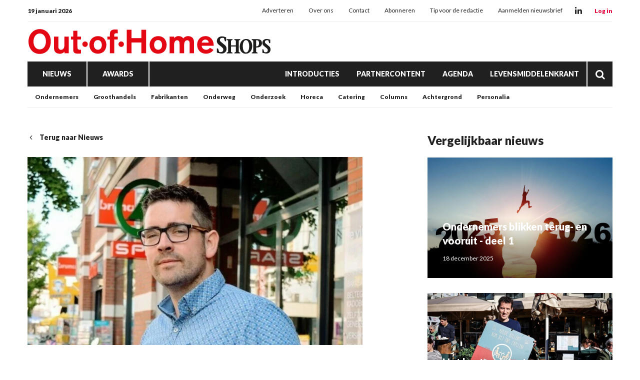

--- FILE ---
content_type: text/html; charset=UTF-8
request_url: https://www.outofhome-shops.nl/meijer-nieuwe-voorzitter-spar-detaillisten-co-c3-b6peratie?return=https%3A%2F%2Fwww.outofhome-shops.nl%2Fnieuws&pos=Nieuws
body_size: 25898
content:
<!doctype html>
<html lang="nl" data-id-website="2" data-id-template="15" data-session-id=""     >
    <head>
        <meta charset="UTF-8">
        <meta name="viewport" content="width=device-width, initial-scale=1.0">
                    <meta name="description"                                     content="WAALWIJK – Pim Meijer, eigenaar van de Spar City in Enschede, is de nieuwe voorzitter van de Spar Detaillisten Coöperatie van Spar Nederland. Hij volgt Albert Jan Kleis op die stopt met de functie als zijn termijn is verstreken.">
                    <meta name="robots"                                     content="index,follow">
                    <meta                   property="og:title"                   content="Meijer nieuwe voorzitter Spar Detaillisten Coöperatie">
                    <meta                   property="og:url"                   content="https://www.outofhome-shops.nl/meijer-nieuwe-voorzitter-spar-detaillisten-co-c3-b6peratie?return=https%3A%2F%2Fwww.outofhome-shops.nl%2Fnieuws&pos=Nieuws">
                    <meta                   property="og:description"                   content="WAALWIJK – Pim Meijer, eigenaar van de Spar City in Enschede, is de nieuwe voorzitter van de Spar Detaillisten Coöperatie van Spar Nederland. Hij volgt Albert Jan Kleis op die stopt met de functie als zijn termijn is verstreken.">
                    <meta                   property="og:publish_date"                   content="2023-10-19T16:00:00+0100">
                    <meta                   property="og:image"                   content="https://www.outofhome-shops.nl/files/202401/dist/4c00deaa57314423b5ee506268154297.jpg">
                <title>Meijer nieuwe voorzitter Spar Detaillisten Coöperatie</title>
                                    <link rel="canonical" href="https://www.levensmiddelenkrant.nl/meijer-nieuwe-voorzitter-spar-detaillisten-co-c3-b6peratie" />
                            <style>*{padding:0px;margin:0px;outline:none}html{box-sizing:border-box;-ms-overflow-style:scrollbar}html *,html *:before,html *:after{box-sizing:inherit}.block-container,.block-group,.block-component,.component-row{display:flex;flex-wrap:wrap}.component-row{width:100%}@media (min-width:993px){[class*="vp-9-col-"]{width:100%;position:relative;padding-left:15px;padding-right:15px}.vp-9-col-hide{display:none !important}.vp-9-col-auto{flex:1;max-width:100%}.vp-9-col-1{flex:0 0 8.3333333333%;max-width:8.3333333333%}.vp-9-col-2{flex:0 0 16.6666666667%;max-width:16.6666666667%}.vp-9-col-3{flex:0 0 25%;max-width:25%}.vp-9-col-4{flex:0 0 33.3333333333%;max-width:33.3333333333%}.vp-9-col-5{flex:0 0 41.6666666667%;max-width:41.6666666667%}.vp-9-col-6{flex:0 0 50%;max-width:50%}.vp-9-col-7{flex:0 0 58.3333333333%;max-width:58.3333333333%}.vp-9-col-8{flex:0 0 66.6666666667%;max-width:66.6666666667%}.vp-9-col-9{flex:0 0 75%;max-width:75%}.vp-9-col-10{flex:0 0 83.3333333333%;max-width:83.3333333333%}.vp-9-col-11{flex:0 0 91.6666666667%;max-width:91.6666666667%}.vp-9-col-12{flex:0 0 100%;max-width:100%}}@media (min-width:576px) and (max-width:993px){[class*="vp-8-col-"]{width:100%;position:relative;padding-left:15px;padding-right:15px}.vp-8-col-hide{display:none !important}.vp-8-col-auto{flex:1;max-width:100%}.vp-8-col-1{flex:0 0 8.3333333333%;max-width:8.3333333333%}.vp-8-col-2{flex:0 0 16.6666666667%;max-width:16.6666666667%}.vp-8-col-3{flex:0 0 25%;max-width:25%}.vp-8-col-4{flex:0 0 33.3333333333%;max-width:33.3333333333%}.vp-8-col-5{flex:0 0 41.6666666667%;max-width:41.6666666667%}.vp-8-col-6{flex:0 0 50%;max-width:50%}.vp-8-col-7{flex:0 0 58.3333333333%;max-width:58.3333333333%}.vp-8-col-8{flex:0 0 66.6666666667%;max-width:66.6666666667%}.vp-8-col-9{flex:0 0 75%;max-width:75%}.vp-8-col-10{flex:0 0 83.3333333333%;max-width:83.3333333333%}.vp-8-col-11{flex:0 0 91.6666666667%;max-width:91.6666666667%}.vp-8-col-12{flex:0 0 100%;max-width:100%}}@media (min-width:0px) and (max-width:576px){[class*="vp-7-col-"]{width:100%;position:relative;padding-left:15px;padding-right:15px}.vp-7-col-hide{display:none !important}.vp-7-col-auto{flex:1;max-width:100%}.vp-7-col-1{flex:0 0 8.3333333333%;max-width:8.3333333333%}.vp-7-col-2{flex:0 0 16.6666666667%;max-width:16.6666666667%}.vp-7-col-3{flex:0 0 25%;max-width:25%}.vp-7-col-4{flex:0 0 33.3333333333%;max-width:33.3333333333%}.vp-7-col-5{flex:0 0 41.6666666667%;max-width:41.6666666667%}.vp-7-col-6{flex:0 0 50%;max-width:50%}.vp-7-col-7{flex:0 0 58.3333333333%;max-width:58.3333333333%}.vp-7-col-8{flex:0 0 66.6666666667%;max-width:66.6666666667%}.vp-7-col-9{flex:0 0 75%;max-width:75%}.vp-7-col-10{flex:0 0 83.3333333333%;max-width:83.3333333333%}.vp-7-col-11{flex:0 0 91.6666666667%;max-width:91.6666666667%}.vp-7-col-12{flex:0 0 100%;max-width:100%}}</style>
                            <style>
	html:not([data-id-template="32"]) .page-body:before {
	content:'';
	position:fixed;
	width:100%;
	height:100%;
	top:0px;
	left:0px;
	background:white;
	z-index:9999;
	transition: opacity .3s ease, visibility .3s ease;
	}
	html.transition .page-body:before {
	opacity:0;
	visibility:hidden;
	}
</style>

<style>
	[data-id-template="32"] .page-body { display:block; }
	[data-id-template="32"] .page-body .block-container { display:block; }
	
	@media (max-width:630px) {
	.newsletter-table,
	.newsletter-sizing-table table,
	.newsletter-sizing-table table tbody,
	.newsletter-sizing-table table td, 
	.newsletter-sizing-table .article-image,
	.newsletter-sizing-table .article-image td a {
		width:100% !important;
		max-width: 100% !important;
	}
	
	.newsletter-sizing-table td img {
		display:block !important;
	 	width: 100% !important;
    	max-width: 100% !important;
	}
	
	.newsletter-table {
		display:table !important;
	}
	
	.article-table.right .lnn-item-container {
		padding-top:30px !important;
	}
	
	.newsletter-footer-socials {
		text-align:left !important;
		padding:20px 5px 0px 0px !important;
	}
	
	.newsletter-sizing-table .newsletter-socials-table tr td {
		padding:0px 10px 0px 0px !important;
	}
	
	.newsletter-sizing-table .newsletter-socials-table {
		width:180px !important;
	}
	
	.newsletter-sizing-table tr td .newsletter-logo {
		width:auto !important;
		max-width:100% !important;
		height:22px !important;
	}
	
	.newsletter-article-reversed {
		direction:ltr !important;
	}
	.newsletter-article-reversed .article-info {
		text-align:left !important;
	}
	.newsletter-article-reversed .newsletter-desktop-only {
		display:none !important;
	}
	}
</style>

<style>
	[data-id-template="32"] .page-body,
	[data-id-template="32"] .block {
		display:unset !important;
	}
</style>

<link rel="stylesheet" href="https://cdn.icomoon.io/160866/LNN/style.css?ga9cbp">
                            <link rel="preconnect" href="https://fonts.googleapis.com">
                            <link rel="preconnect" href="https://fonts.gstatic.com" crossorigin>
                            <link rel="icon" href="https://www.outofhome-shops.nl/files/202401/dist/favicon-2-32.png" sizes="32x32">
                            <link rel="icon" href="https://www.outofhome-shops.nl/files/202401/dist/favicon-2-128.png" sizes="128x128">
                            <link rel="icon" href="https://www.outofhome-shops.nl/files/202401/dist/favicon-2-180.png" sizes="180x180">
                            <link rel="icon" href="https://www.outofhome-shops.nl/files/202401/dist/favicon-2-192.png" sizes="192x192">
                            <script defer src="https://www.googletagmanager.com/gtag/js?id=G-SRNQ06SHFK"></script>
        <script>window.dataLayer = window.dataLayer || []; function gtag(){dataLayer.push(arguments);} gtag('js', new Date()); gtag('consent', 'default', {'ad_user_data': 'denied','ad_personalization': 'denied','ad_storage': 'denied','analytics_storage': 'denied' }); gtag('config', 'G-SRNQ06SHFK'); </script><script>gtag('consent', 'update', {'ad_user_data': 'granted','ad_personalization': 'granted','ad_storage': 'granted','analytics_storage': 'granted' });</script>
                                        <link type="text/css" rel="stylesheet" href="https://www.outofhome-shops.nl/assets/dist/7.3.21/core_frontend.css" async >
                    <link type="text/css" rel="stylesheet" href="https://www.outofhome-shops.nl/files/202401/dist/lgdxsqitpldxmgfmsp6qhfdpjai6fetg.css" async >
                    <link type="text/css" rel="stylesheet" href="https://www.outofhome-shops.nl/files/202401/dist/wdcw7fmg6irtgtthjxcxjqdtu46jidxz.css" async >
                            <script type="text/javascript" src="https://www.outofhome-shops.nl/assets/dist/7.3.21/npm_frontend.js" defer></script>
                    <script type="text/javascript" src="https://www.outofhome-shops.nl/assets/dist/7.3.21/core_frontend.js?hash=1Dpyux8MVpVjcdcnxFZ2IN2meJ8PV7ZJ" framework frontend="1" defer></script>
                    <script type="text/javascript" src="https://www.outofhome-shops.nl/assets/dist/7.3.21/frontend.js" defer></script>
                    <script type="text/javascript" src="https://www.outofhome-shops.nl/files/202401/dist/th4lexhpgldcicrqngdtidq4kqchim31.js" defer></script>
                    <script type="text/javascript" src="https://www.outofhome-shops.nl/files/202401/dist/rxrleemqzwaskyxaehquvmunekvxiv9x.js" defer></script>
            </head>
    <body class="page-body">
        <section  data-childs="1"  data-block-id="7"  data-source-id="0"  data-original-id="0"  id="block7"  data-type="container"  edit-view="sidebar"  class="header block block-container " >
        <section  data-component-type="3"  data-component-row-key="null"  data-block-id="101"  data-source-id="0"  data-original-id="0"  id="block101"  data-type="component"  edit-view=""  class="block block-component vp-9-col-12 vp-8-col-12 vp-7-col-12" >
        <section  data-component-block-id="101"  data-childs="1"  data-block-id="1"  data-source-id="0"  data-original-id="0"  id="block1"  data-type="group"  edit-view="sidebar"  class="block block-group vp-9-col-12 vp-8-col-12 vp-7-col-12 header-v1" >
        <div  data-component-block-id="101"  data-block-id="264"  data-source-id="3"  data-original-id="3"  id="block264"  data-type="menu"  edit-view="sidebar"  class="block block-menu vp-9-col-12 vp-8-col-12 vp-7-col-12" >
        <div class="header-top">
	<span class="header-date">
		19 januari 2026
	</span>

	<ul>
		<li class="menu-item">
    <a href="/adverteren" target="">
        Adverteren
    </a>
</li><li class="menu-item">
    <a href="/over-ons" target="">
        Over ons
    </a>
</li><li class="menu-item">
    <a href="/contact" target="">
        Contact
    </a>
</li><li class="menu-item">
    <a href="https://www.supermarktgidsonline.nl/printeditie-out-of-home-shops.html" target="_blank">
        Abonneren
    </a>
</li><li class="menu-item">
    <a href="/tip-de-redactie" target="">
        Tip voor de redactie
    </a>
</li><li class="menu-item">
    <a href="/aanmelden-nieuwsbrief" target="">
        Aanmelden nieuwsbrief
    </a>
</li>
	</ul>

	<div class="header-socials">
										<a class="social" href="https://www.linkedin.com/company/out-of-home-shops" target="_blank">
			<i class="icon-linkedin"></i>
		</a>
			</div>

	<div class="header-cta-login">
		<strong>
			<a href="" target="_blank">
				Log in
			</a>
		</strong>
	</div>
</div>
</div><section  data-component-block-id="101"  data-childs="1"  data-block-id="4"  data-source-id="0"  data-original-id="0"  id="block4"  data-type="group"  edit-view="sidebar"  class="block block-group vp-9-col-12 vp-8-col-12 vp-7-col-12 header-center" >
        <div  data-component-block-id="101"  data-block-id="1700"  data-source-id="0"  data-original-id="0"  id="block1700"  data-type="html"  edit-view="sidebar"  class="block block-html vp-9-col-hide vp-8-col-3 vp-7-col-3" >
        <div id="nav-icon" class="" onclick="global.activate('#nav-icon');global.activate('.header-top');global.activate('.main-menu', 'menu-overflow');scrollTo(0,0);">
	<span></span>
	<span></span>
	<span></span>
	<span></span>
</div>
</div><div  data-component-block-id="101"  data-block-id="261"  data-source-id="5"  data-original-id="5"  id="block261"  data-type="image"  edit-view="sidebar"  class="block block-image vp-9-col-12 vp-8-col-6 vp-7-col-6 header-logo" >
        <a href="/">
	<picture>
                                       <source
                  media="(min-width: 0px)"                  data-srcset="https://www.outofhome-shops.nl/files/202401/dist/652cffc67c8e76c9d447b46fbdbefbad.svg"
                                                   >
                              <img
            data-src="https://www.outofhome-shops.nl/files/202401/dist/652cffc67c8e76c9d447b46fbdbefbad.svg"
            data-srcset="https://www.outofhome-shops.nl/files/202401/dist/652cffc67c8e76c9d447b46fbdbefbad.svg"
                                       alt="OOHs_logo.svg"
                  >
   </picture>

</a>
</div><div  data-component-block-id="101"  data-block-id="1925"  data-source-id="1701"  data-original-id="1701"  id="block1925"  data-type="text"  edit-view="sidebar"  class="block block-text vp-9-col-hide vp-8-col-3 vp-7-col-3" >
        <div class="header-cta-login">
	<strong>
		<a href="https://website.epublisher.world/lmk/login" target="_blank">
			Login
		</a>
	</strong>
</div>

</div>
</section><div  data-component-block-id="101"  data-block-id="260"  data-source-id="6"  data-original-id="6"  id="block260"  data-type="menu"  edit-view="sidebar"  class="block block-menu vp-9-col-12 vp-8-col-12 vp-7-col-12 header-v1-main-menu" >
        <div class="main-menu">
	<ul>
		

	
<li class="menu-item">
	<a href="/nieuws" target="" title="Nieuws" data-id="15" data-parent-articles>
		Nieuws
	</a>
	</li>

	
<li class="menu-item">
	<a href="/awards" target="" title="Awards" data-id="21" data-parent-awards>
		Awards
	</a>
	</li>


<li class="menu-item">
	<a href="/introducties" target="" title="Introducties" data-id="19">
		Introducties
	</a>
	</li>


<li class="menu-item">
	<a href="/partnercontent" target="" title="Partnercontent" data-id="20">
		Partnercontent
	</a>
	</li>


<li class="menu-item">
	<a href="/agenda" target="" title="Agenda" data-id="16">
		Agenda
	</a>
	</li>


<li class="menu-item">
	<a href="https://www.levensmiddelenkrant.nl/" target="" title="Levensmiddelenkrant" data-id="url">
		Levensmiddelenkrant
	</a>
	</li>
		<li class="menu-item menu-item-search">
			<a href="/zoeken">
				<i class="icon-search"></i>
			</a>
		</li>
	</ul>
</div>
</div><div  data-component-block-id="101"  data-block-id="1856"  data-source-id="1780"  data-original-id="1780"  id="block1856"  data-type="menu"  edit-view="sidebar"  class="block block-menu vp-9-col-hide vp-8-col-12 vp-7-col-12 header-v1-responsive-menu" >
        <div class="responsive-menu">
	<ul>
		<li class="menu-item">
    <a href="/nieuws" target="">
        Nieuws
    </a>
</li><li class="menu-item">
    <a href="/awards" target="">
        Awards
    </a>
</li>
	</ul>
</div>
</div><div  data-component-block-id="101"  data-offset="1"  data-block-id="245"  data-source-id="244"  data-original-id="244"  id="block245"  data-type="content"  edit-view="sidebar"  class="block block-content vp-9-col-12 vp-8-col-12 vp-7-col-12 submenu-categories" >
        
	
<ul class="active">
	<li category-id="33">
	<a href="/ondernemers" title="Ondernemers">
		Ondernemers
	</a>
</li><li category-id="18">
	<a href="/groothandels" title="Groothandels">
		Groothandels
	</a>
</li><li category-id="16">
	<a href="/fabrikanten" title="Fabrikanten">
		Fabrikanten
	</a>
</li><li category-id="13">
	<a href="/on-the-move" title="Onderweg">
		Onderweg
	</a>
</li><li category-id="32">
	<a href="/economie" title="Onderzoek">
		Onderzoek
	</a>
</li><li category-id="14">
	<a href="/horeca" title="Horeca">
		Horeca
	</a>
</li><li category-id="17">
	<a href="/catering" title="Catering">
		Catering
	</a>
</li><li category-id="29">
	<a href="/columns" title="Columns">
		Columns
	</a>
</li><li category-id="35">
	<a href="/achtergrond" title="Achtergrond">
		Achtergrond
	</a>
</li><li category-id="36">
	<a href="/personalia" title="Personalia">
		Personalia
	</a>
</li></ul>

</div><div  data-component-block-id="101"  data-offset="1"  data-block-id="498"  data-source-id="488"  data-original-id="488"  id="block498"  data-type="content"  edit-view="sidebar"  class="block block-content vp-9-col-12 vp-8-col-12 vp-7-col-12 submenu-awards" >
        

<ul>
	<li category-id="27">
	<a href="/awards-out-of-home-awards">
		Out.of.Home awards
	</a>
</li><li category-id="26">
	<a href="/awards-beste-introducties">
		Beste Introducties
	</a>
</li><li category-id="28">
	<a href="/awards-de-classique">
		De Classique
	</a>
</li></ul>

</div>
</section>
</section>
</section><section  data-childs="1"  data-block-id="23"  data-source-id="0"  data-original-id="0"  id="block23"  data-type="container"  edit-view="sidebar"  class="content block block-container " >
        <section  data-childs="1"  data-block-id="24"  data-source-id="0"  data-original-id="0"  id="block24"  data-type="container"  edit-view="sidebar"  class="content-inside block block-container " >
        <section  data-childs="1"  data-block-id="104"  data-source-id="0"  data-original-id="0"  id="block104"  data-type="group"  edit-view="sidebar"  class="block block-group vp-9-col-7 vp-8-col-12 vp-7-col-12" >
        <div  data-block-id="108"  data-source-id="0"  data-original-id="0"  id="block108"  data-type="html"  edit-view="sidebar"  class="block block-html vp-9-col-12 vp-8-col-12 vp-7-col-12" >
        <a href="https://www.outofhome-shops.nl/nieuws" class="return">
	<i class="icon-chevron-left"></i>
		Terug naar Nieuws
	</a>
</div><div  data-block-id="60461"  data-source-id="110"  data-original-id="110"  id="block60461"  data-type="image"  edit-view="sidebar"  class="block block-image vp-9-col-12 vp-8-col-12 vp-7-col-12" >
        <picture>
                                    <source
                  media="(min-width: 993px)"                  type="image/webp"
                  data-srcset="https://www.outofhome-shops.nl/files/202401/dist/e0c4a6d54619fe1089f50e1d461a8410.webp"
                  width="1200"                  height="675"               >
                                             <source
                  media="(min-width: 576px) and (max-width: 993px)"                  type="image/webp"
                  data-srcset="https://www.outofhome-shops.nl/files/202401/dist/49bcc214fc490e1a4cc5b3577a80ff00.webp"
                  width="1200"                  height="675"               >
                                             <source
                  media="(min-width: 0px) and (max-width: 576px)"                  type="image/webp"
                  data-srcset="https://www.outofhome-shops.nl/files/202401/dist/bfe27266a262cdf535ead3e3893f3174.webp"
                  width="600"                  height="600"               >
                                                         <source
                  media="(min-width: 993px)"                  data-srcset="https://www.outofhome-shops.nl/files/202401/dist/e0c4a6d54619fe1089f50e1d461a8410.jpg"
                  width="1200"                  height="675"               >
                                             <source
                  media="(min-width: 576px) and (max-width: 993px)"                  data-srcset="https://www.outofhome-shops.nl/files/202401/dist/49bcc214fc490e1a4cc5b3577a80ff00.jpg"
                  width="1200"                  height="675"               >
                                             <source
                  media="(min-width: 0px) and (max-width: 576px)"                  data-srcset="https://www.outofhome-shops.nl/files/202401/dist/bfe27266a262cdf535ead3e3893f3174.jpg"
                  width="600"                  height="600"               >
                              <img
            data-src="https://www.outofhome-shops.nl/files/202401/dist/e0c4a6d54619fe1089f50e1d461a8410.jpg"
            data-srcset="https://www.outofhome-shops.nl/files/202401/dist/e0c4a6d54619fe1089f50e1d461a8410.jpg"
                                       alt="Naamloos.jpg"
                  >
   </picture>

</div><div  data-block-id="54634"  data-source-id="0"  data-original-id="0"  id="block54634"  data-type="html"  edit-view="sidebar"  class="block block-html vp-9-col-12 vp-8-col-12 vp-7-col-12" >
        <input type="hidden" name="article_id" value="19501" />

<div class="label-row">
	
		<span class="category-label"  style="background:#4ED24B">
		<a href="/ondernemers">
			Ondernemers
		</a>
	</span>
	</div>

<h1>Meijer nieuwe voorzitter Spar Detaillisten Coöperatie</h1>

</div><div  data-block-id="111"  data-source-id="0"  data-original-id="0"  id="block111"  data-type="html"  edit-view="sidebar"  class="block block-html vp-9-col-12 vp-8-col-12 vp-7-col-12" >
        <p class="intro">WAALWIJK – Pim Meijer, eigenaar van Spar City in Enschede, is de nieuwe voorzitter van de Spar Detaillisten Coöperatie van Spar Nederland. Hij volgt Albert Jan Kleis op, die stopt met de functie als zijn termijn is verstreken.</p>

<h5>
		<a href="">Redactie</a> | 
		<time datetime="2023-10-19 16:00">19 oktober 2023 16:00</time>
</h5>
</div><div  data-block-id="54633"  data-source-id="0"  data-original-id="0"  id="block54633"  data-type="html"  edit-view="sidebar"  class="block block-html vp-9-col-12 vp-8-col-12 vp-7-col-12" >
        <div class="social-share">
	<div class="social-share-links">
		<a href="https://www.linkedin.com/shareArticle?url=https://www.outofhome-shops.nl/meijer-nieuwe-voorzitter-spar-detaillisten-co-c3-b6peratie" target="blank" rel="noopener noreferrer"><i class="icon-linkedin"></i></a>
		<a href="https://www.facebook.com/sharer.php?u=https://www.outofhome-shops.nl/meijer-nieuwe-voorzitter-spar-detaillisten-co-c3-b6peratie" target="blank" rel="noopener noreferrer"><i class="icon-facebook"></i></a>
		<a href="https://twitter.com/intent/tweet?url=https://www.outofhome-shops.nl/meijer-nieuwe-voorzitter-spar-detaillisten-co-c3-b6peratie" target="blank" rel="noopener noreferrer"><i class="icon-twitter"></i></a>
	</div>
	<div class="social-share-text">
		<h5>Deel dit artikel via social media</h5>
	</div>
</div>
</div><section  data-component-type="4"  data-component-row-key="null"  data-block-id="60436"  data-source-id="112"  data-original-id="112"  id="block60436"  data-type="component"  edit-view=""  class="block block-component vp-9-col-12 vp-8-col-12 vp-7-col-12" >
        <div class="component-row" data-component-id="12" data-component-row-key="EMlgK"><div  data-component-block-id="112"  data-block-id="60437"  data-source-id="70"  data-original-id="70"  id="block60437"  data-type="text"  edit-view="sidebar"  class="block block-text vp-9-col-12 vp-8-col-12 vp-7-col-12" >
        <p>Meijer is al jaren actief in diverse commissies en daarom heeft het bestuur van de coöperatie hem gevraagd om na te denken over een bestuursfunctie. “Ik heb Spar in mijn jaren als ondernemer leren kennen als een mooie organisatie met een gedreven directieteam en raad van commissarissen. Met haar kleinschalige (buurt)winkels voor dagelijks gemak draagt Spar bij aan kwaliteit van leven van haar klanten, rendabele exploitaties voor ondernemers en een leefbare buurtgemeenschap. Daar wil ik graag een bijdrage aan leveren”, zegt Meijer.</p>
<p><strong>Uitdaging</strong><br>“Ik wil samen met mijn medebestuurs- en commissieleden al onze energie in het bestuur steken. Het is een bijzonder uitdagende tijd in retail”, vervolgt Meijer. “Het verdienmodel voor Spar-ondernemers is aanzienlijk veranderd door de uitdagende markt én de toenemende wet- en regelgevingen. Een Spar-ondernemer kan alleen functioneren als zaken vanuit de formule op de juiste manier geregeld zijn; duidelijke communicatie, functionerende logistiek en de juiste strategie. De grootste uitdaging is dat we samen met Spar door deze onstuimige tijden komen. We moeten met alle ondernemers trots zijn en blijven op het onderscheidend vermogen en de positie in de Nederlandse markt. We moeten aan de bak en gas erop geven, zoals we in Twente zeggen. We hebben een unieke positie in de markt en we moeten er in slagen echt gemak te bieden om er te zijn op elke plek, ieder moment en voor wie je ook bent en zo het leven een beetje makkelijker te maken. Voor onze klanten en gasten.”</p>
<p>Bron: Levensmiddelenkrant / Out.of.Home Shops</p>
</div></div>
</section><div  data-block-id="60803"  data-source-id="0"  data-original-id="0"  id="block60803"  data-type="html"  edit-view="sidebar"  class="block block-html vp-9-col-12 vp-8-col-12 vp-7-col-12" >
        <div class="card">
	<h4>Lees meer over:</h4>
		<a href="/tag/personalia" class="article-tag">
		personalia
	</a>
	</div>

</div>
</section><section  data-childs="1"  data-block-id="105"  data-source-id="0"  data-original-id="0"  id="block105"  data-type="group"  edit-view="sidebar"  class="block block-group vp-9-col-4 vp-8-col-12 vp-7-col-12 ml-auto" >
        <div  data-offset="1"  data-block-id="114"  data-source-id="0"  data-original-id="0"  id="block114"  data-type="content"  edit-view="sidebar"  class="block block-content vp-9-col-12 vp-8-col-12 vp-7-col-12" >
        <h2 class="vp-9-col-12 vp-8-col-12 vp-7-col-12">
	Vergelijkbaar nieuws
</h2>

<div class="vp-9-col-12 vp-8-col-6 vp-7-col-12">
	<a class="card-article" href="/ondernemers-blikken-terug-en-vooruit-deel-1">
		<picture>
                                    <source
                  media="(min-width: 576px)"                  type="image/webp"
                  data-srcset="https://www.outofhome-shops.nl/files/202401/dist/e14875ce93d9b4da0674b144375328b5.webp"
                  width="1000"                  height="650"               >
                                             <source
                  media="(min-width: 0px) and (max-width: 576px)"                  type="image/webp"
                  data-srcset="https://www.outofhome-shops.nl/files/202401/dist/4905e80e166a23bd19952bbdffa76e9c.webp"
                  width="600"                  height="450"               >
                                                         <source
                  media="(min-width: 576px)"                  data-srcset="https://www.outofhome-shops.nl/files/202401/dist/e14875ce93d9b4da0674b144375328b5.jpg"
                  width="1000"                  height="650"               >
                                             <source
                  media="(min-width: 0px) and (max-width: 576px)"                  data-srcset="https://www.outofhome-shops.nl/files/202401/dist/4905e80e166a23bd19952bbdffa76e9c.jpg"
                  width="600"                  height="450"               >
                              <img
            data-src="https://www.outofhome-shops.nl/files/202401/dist/e14875ce93d9b4da0674b144375328b5.jpg"
            data-srcset="https://www.outofhome-shops.nl/files/202401/dist/e14875ce93d9b4da0674b144375328b5.jpg"
                                       alt="iStock-2217316733.jpg"
                  >
   </picture>

		<div class="info">
			<h3>Ondernemers blikken terug- en vooruit - deel 1</h3>
			<p class="published">
								18 december 2025
			</p>
		</div>
	</a>
</div>
<div class="vp-9-col-12 vp-8-col-6 vp-7-col-12">
	<a class="card-article" href="/het-beste-winterterras-van-gouda-en-omstreken">
		<picture>
                                    <source
                  media="(min-width: 576px)"                  type="image/webp"
                  data-srcset="https://www.outofhome-shops.nl/files/202401/dist/ab3fd7e94f4d28e1518d31bbdb32f707.webp"
                  width="1000"                  height="650"               >
                                             <source
                  media="(min-width: 0px) and (max-width: 576px)"                  type="image/webp"
                  data-srcset="https://www.outofhome-shops.nl/files/202401/dist/9f261c3a369ccb87cdb5b96090442a83.webp"
                  width="600"                  height="450"               >
                                                         <source
                  media="(min-width: 576px)"                  data-srcset="https://www.outofhome-shops.nl/files/202401/dist/ab3fd7e94f4d28e1518d31bbdb32f707.jpg"
                  width="1000"                  height="650"               >
                                             <source
                  media="(min-width: 0px) and (max-width: 576px)"                  data-srcset="https://www.outofhome-shops.nl/files/202401/dist/9f261c3a369ccb87cdb5b96090442a83.jpg"
                  width="600"                  height="450"               >
                              <img
            data-src="https://www.outofhome-shops.nl/files/202401/dist/ab3fd7e94f4d28e1518d31bbdb32f707.jpg"
            data-srcset="https://www.outofhome-shops.nl/files/202401/dist/ab3fd7e94f4d28e1518d31bbdb32f707.jpg"
                                       alt="Luuk Sluyter winterterras Gouda.jpg"
                  >
   </picture>

		<div class="info">
			<h3>Het beste winterterras van Gouda en omstreken</h3>
			<p class="published">
								23 oktober 2025
			</p>
		</div>
	</a>
</div>
<div class="vp-9-col-12 vp-8-col-6 vp-7-col-12">
	<a class="card-article" href="/meesterkok-jonathan-zandbergen-over-koken-als-ambacht-en-het-kerstmenu-2025">
		<picture>
                                    <source
                  media="(min-width: 576px)"                  type="image/webp"
                  data-srcset="https://www.outofhome-shops.nl/files/202401/dist/7c2663a33ced623163d56fa4efa8d742.webp"
                  width="1000"                  height="650"               >
                                             <source
                  media="(min-width: 0px) and (max-width: 576px)"                  type="image/webp"
                  data-srcset="https://www.outofhome-shops.nl/files/202401/dist/8565613a82fa599606b120fa1602cce5.webp"
                  width="600"                  height="450"               >
                                                         <source
                  media="(min-width: 576px)"                  data-srcset="https://www.outofhome-shops.nl/files/202401/dist/7c2663a33ced623163d56fa4efa8d742.jpg"
                  width="1000"                  height="650"               >
                                             <source
                  media="(min-width: 0px) and (max-width: 576px)"                  data-srcset="https://www.outofhome-shops.nl/files/202401/dist/8565613a82fa599606b120fa1602cce5.jpg"
                  width="600"                  height="450"               >
                              <img
            data-src="https://www.outofhome-shops.nl/files/202401/dist/7c2663a33ced623163d56fa4efa8d742.jpg"
            data-srcset="https://www.outofhome-shops.nl/files/202401/dist/7c2663a33ced623163d56fa4efa8d742.jpg"
                                       alt="portret jonathan (1).jpg"
                  >
   </picture>

		<div class="info">
			<h3>Meesterkok Jonathan Zandbergen over koken als ambacht en het kerstmenu 2025</h3>
			<p class="published">
								16 december 2025
			</p>
		</div>
	</a>
</div>
</div><section  data-component-type="2"  data-component-row-key="null"  data-block-id="54208"  data-source-id="0"  data-original-id="0"  id="block54208"  data-type="component"  edit-view=""  class="block block-component vp-9-col-12 vp-8-col-12 vp-7-col-12" >
        <div  data-component-block-id="54208"  data-offset="1"  data-block-id="54209"  data-source-id="54207"  data-original-id="54207"  id="block54209"  data-type="content"  edit-view="sidebar"  class="block block-content vp-9-col-12 vp-8-col-12 vp-7-col-12 lnn-position-300-250" >
        <div class="lnn-item-container">
	<a href="https://www.linkedin.com/company/out-of-home-shops/posts/?feedView=all&viewAsMember=true" target="_blank" data-util="ads" class="lnn-item" data-type="300x250" data-id="89" data-views="0" data-clicks="0">
		<img src="https://www.outofhome-shops.nl/files/202401/dist/7dba991829f07aa6d6cfad92cdbb390e.png" />
	</a>
</div>

</div>
</section>
</section><div  data-offset="1"  data-block-id="109"  data-source-id="0"  data-original-id="0"  id="block109"  data-type="content"  edit-view="sidebar"  class="block block-content vp-9-col-12 vp-8-col-12 vp-7-col-12" >
        <h2 class="vp-9-col-12 vp-8-col-12 vp-7-col-12">
	Lees ook
</h2>

<div class="vp-9-col-4 vp-8-col-6 vp-7-col-12">
	<a class="card-article" href="/uitslagen-van-de-wedstrijden-op-de-horecava">
		<picture>
                                    <source
                  media="(min-width: 576px)"                  type="image/webp"
                  data-srcset="https://www.outofhome-shops.nl/files/202401/dist/a47b091b932dc2eba0f8d25f68b2d4d3.webp"
                  width="1000"                  height="650"               >
                                             <source
                  media="(min-width: 0px) and (max-width: 576px)"                  type="image/webp"
                  data-srcset="https://www.outofhome-shops.nl/files/202401/dist/1d61bfaca97fc4782b5ff0a9b6022e18.webp"
                  width="600"                  height="450"               >
                                                         <source
                  media="(min-width: 576px)"                  data-srcset="https://www.outofhome-shops.nl/files/202401/dist/a47b091b932dc2eba0f8d25f68b2d4d3.jpg"
                  width="1000"                  height="650"               >
                                             <source
                  media="(min-width: 0px) and (max-width: 576px)"                  data-srcset="https://www.outofhome-shops.nl/files/202401/dist/1d61bfaca97fc4782b5ff0a9b6022e18.jpg"
                  width="600"                  height="450"               >
                              <img
            data-src="https://www.outofhome-shops.nl/files/202401/dist/a47b091b932dc2eba0f8d25f68b2d4d3.jpg"
            data-srcset="https://www.outofhome-shops.nl/files/202401/dist/a47b091b932dc2eba0f8d25f68b2d4d3.jpg"
                                       alt="gvo-260113-0015.jpg"
                  >
   </picture>

		<div class="info">
			<h3>Uitslagen van de wedstrijden op de Horecava</h3>
			<p class="published">
								19 januari 2026
			</p>
		</div>
	</a>
</div>
<div class="vp-9-col-4 vp-8-col-6 vp-7-col-12">
	<a class="card-article" href="/beste-leerbedrijf-en-beste-leermeester-horeca-bekend">
		<picture>
                                    <source
                  media="(min-width: 576px)"                  type="image/webp"
                  data-srcset="https://www.outofhome-shops.nl/files/202401/dist/80c5785541c085c7604787d62a991276.webp"
                  width="1000"                  height="650"               >
                                             <source
                  media="(min-width: 0px) and (max-width: 576px)"                  type="image/webp"
                  data-srcset="https://www.outofhome-shops.nl/files/202401/dist/add3cf493a7926f225999fbdf9000152.webp"
                  width="600"                  height="450"               >
                                                         <source
                  media="(min-width: 576px)"                  data-srcset="https://www.outofhome-shops.nl/files/202401/dist/80c5785541c085c7604787d62a991276.jpg"
                  width="1000"                  height="650"               >
                                             <source
                  media="(min-width: 0px) and (max-width: 576px)"                  data-srcset="https://www.outofhome-shops.nl/files/202401/dist/add3cf493a7926f225999fbdf9000152.jpg"
                  width="600"                  height="450"               >
                              <img
            data-src="https://www.outofhome-shops.nl/files/202401/dist/80c5785541c085c7604787d62a991276.jpg"
            data-srcset="https://www.outofhome-shops.nl/files/202401/dist/80c5785541c085c7604787d62a991276.jpg"
                                       alt="Ron Gastrobar Amsterdam - Beste Leerbedrijf Horeca 2025 2026 - Liesbeth Dingemans 1.jpeg"
                  >
   </picture>

		<div class="info">
			<h3>Beste Leerbedrijf en Beste Leermeester Horeca bekend</h3>
			<p class="published">
								16 januari 2026
			</p>
		</div>
	</a>
</div>
<div class="vp-9-col-4 vp-8-col-6 vp-7-col-12">
	<a class="card-article" href="/beste-kwalitaria-staat-in-leiden">
		<picture>
                                    <source
                  media="(min-width: 576px)"                  type="image/webp"
                  data-srcset="https://www.outofhome-shops.nl/files/202401/dist/3ce4c2e7ef4dc464dbcb4fb3c5a538e5.webp"
                  width="1000"                  height="650"               >
                                             <source
                  media="(min-width: 0px) and (max-width: 576px)"                  type="image/webp"
                  data-srcset="https://www.outofhome-shops.nl/files/202401/dist/86b940da661a0ed606b814e96c948a2c.webp"
                  width="600"                  height="450"               >
                                                         <source
                  media="(min-width: 576px)"                  data-srcset="https://www.outofhome-shops.nl/files/202401/dist/3ce4c2e7ef4dc464dbcb4fb3c5a538e5.jpg"
                  width="1000"                  height="650"               >
                                             <source
                  media="(min-width: 0px) and (max-width: 576px)"                  data-srcset="https://www.outofhome-shops.nl/files/202401/dist/86b940da661a0ed606b814e96c948a2c.jpg"
                  width="600"                  height="450"               >
                              <img
            data-src="https://www.outofhome-shops.nl/files/202401/dist/3ce4c2e7ef4dc464dbcb4fb3c5a538e5.jpg"
            data-srcset="https://www.outofhome-shops.nl/files/202401/dist/3ce4c2e7ef4dc464dbcb4fb3c5a538e5.jpg"
                                       alt="Kwalitaria van het Jaar 2025.jpg"
                  >
   </picture>

		<div class="info">
			<h3>Beste Kwalitaria staat in Leiden</h3>
			<p class="published">
								16 januari 2026
			</p>
		</div>
	</a>
</div>
<div class="vp-9-col-4 vp-8-col-6 vp-7-col-12">
	<a class="card-article" href="/remia-heeft-nieuwe-voorzitter-rvc">
		<picture>
                                    <source
                  media="(min-width: 576px)"                  type="image/webp"
                  data-srcset="https://www.outofhome-shops.nl/files/202401/dist/1e10541538d43c1bbb39fdaa398528fa.webp"
                  width="1000"                  height="650"               >
                                             <source
                  media="(min-width: 0px) and (max-width: 576px)"                  type="image/webp"
                  data-srcset="https://www.outofhome-shops.nl/files/202401/dist/f248e800b2edf6bbf2193ed866d29bf4.webp"
                  width="600"                  height="450"               >
                                                         <source
                  media="(min-width: 576px)"                  data-srcset="https://www.outofhome-shops.nl/files/202401/dist/1e10541538d43c1bbb39fdaa398528fa.jpg"
                  width="1000"                  height="650"               >
                                             <source
                  media="(min-width: 0px) and (max-width: 576px)"                  data-srcset="https://www.outofhome-shops.nl/files/202401/dist/f248e800b2edf6bbf2193ed866d29bf4.jpg"
                  width="600"                  height="450"               >
                              <img
            data-src="https://www.outofhome-shops.nl/files/202401/dist/1e10541538d43c1bbb39fdaa398528fa.jpg"
            data-srcset="https://www.outofhome-shops.nl/files/202401/dist/1e10541538d43c1bbb39fdaa398528fa.jpg"
                                       alt="JH127936.jpg"
                  >
   </picture>

		<div class="info">
			<h3>Remia heeft nieuwe voorzitter RvC</h3>
			<p class="published">
								16 januari 2026
			</p>
		</div>
	</a>
</div>
<div class="vp-9-col-4 vp-8-col-6 vp-7-col-12">
	<a class="card-article" href="/restaurant-w-in-zwolle-weer-open">
		<picture>
                                    <source
                  media="(min-width: 576px)"                  type="image/webp"
                  data-srcset="https://www.outofhome-shops.nl/files/202401/dist/3bafb5148b4661cee983114ad3b43adf.webp"
                  width="1000"                  height="650"               >
                                             <source
                  media="(min-width: 0px) and (max-width: 576px)"                  type="image/webp"
                  data-srcset="https://www.outofhome-shops.nl/files/202401/dist/55ef7f180f5bba665f3083773c77d627.webp"
                  width="600"                  height="450"               >
                                                         <source
                  media="(min-width: 576px)"                  data-srcset="https://www.outofhome-shops.nl/files/202401/dist/3bafb5148b4661cee983114ad3b43adf.jpg"
                  width="1000"                  height="650"               >
                                             <source
                  media="(min-width: 0px) and (max-width: 576px)"                  data-srcset="https://www.outofhome-shops.nl/files/202401/dist/55ef7f180f5bba665f3083773c77d627.jpg"
                  width="600"                  height="450"               >
                              <img
            data-src="https://www.outofhome-shops.nl/files/202401/dist/3bafb5148b4661cee983114ad3b43adf.jpg"
            data-srcset="https://www.outofhome-shops.nl/files/202401/dist/3bafb5148b4661cee983114ad3b43adf.jpg"
                                       alt="Bilderberg Grand Hotel Wientjes Zwolle (25) - Restaurant W.jpg"
                  >
   </picture>

		<div class="info">
			<h3>Restaurant W in Zwolle weer open</h3>
			<p class="published">
								15 januari 2026
			</p>
		</div>
	</a>
</div>
<div class="vp-9-col-4 vp-8-col-6 vp-7-col-12">
	<a class="card-article" href="/voorronde-green-chefs-hat-tijdens-horecava">
		<picture>
                                    <source
                  media="(min-width: 576px)"                  type="image/webp"
                  data-srcset="https://www.outofhome-shops.nl/files/202401/dist/1cc4dc55dc12779b03069eef970b3f10.webp"
                  width="1000"                  height="650"               >
                                             <source
                  media="(min-width: 0px) and (max-width: 576px)"                  type="image/webp"
                  data-srcset="https://www.outofhome-shops.nl/files/202401/dist/5a03b94527f75154970a5e35dff5c8fc.webp"
                  width="600"                  height="450"               >
                                                         <source
                  media="(min-width: 576px)"                  data-srcset="https://www.outofhome-shops.nl/files/202401/dist/1cc4dc55dc12779b03069eef970b3f10.jpg"
                  width="1000"                  height="650"               >
                                             <source
                  media="(min-width: 0px) and (max-width: 576px)"                  data-srcset="https://www.outofhome-shops.nl/files/202401/dist/5a03b94527f75154970a5e35dff5c8fc.jpg"
                  width="600"                  height="450"               >
                              <img
            data-src="https://www.outofhome-shops.nl/files/202401/dist/1cc4dc55dc12779b03069eef970b3f10.jpg"
            data-srcset="https://www.outofhome-shops.nl/files/202401/dist/1cc4dc55dc12779b03069eef970b3f10.jpg"
                                       alt="Green chefs hat.jpg"
                  >
   </picture>

		<div class="info">
			<h3>Voorronde Green Chefs Hat tijdens Horecava</h3>
			<p class="published">
								14 januari 2026
			</p>
		</div>
	</a>
</div>
</div>
</section>
</section><section  data-childs="1"  data-block-id="21"  data-source-id="0"  data-original-id="0"  id="block21"  data-type="container"  edit-view="sidebar"  class="footer block block-container " >
        <section  data-component-type="3"  data-component-row-key="null"  data-block-id="102"  data-source-id="0"  data-original-id="0"  id="block102"  data-type="component"  edit-view=""  class="block block-component vp-9-col-12 vp-8-col-12 vp-7-col-12" >
        <section  data-component-block-id="102"  data-childs="1"  data-block-id="12"  data-source-id="0"  data-original-id="0"  id="block12"  data-type="group"  edit-view="sidebar"  class="block block-group vp-9-col-12 vp-8-col-12 vp-7-col-12 footer-top" >
        <div class="footer-top-inside">
	<section  data-component-block-id="102"  data-childs="1"  data-block-id="15"  data-source-id="0"  data-original-id="0"  id="block15"  data-type="group"  edit-view="sidebar"  class="block block-group vp-9-col-3 vp-8-col-6 vp-7-col-12" >
        <div  data-component-block-id="102"  data-block-id="267"  data-source-id="16"  data-original-id="16"  id="block267"  data-type="image"  edit-view="sidebar"  class="block block-image vp-9-col-12 vp-8-col-12 vp-7-col-12" >
        <a href="/">
<picture>
                                       <source
                  media="(min-width: 0px)"                  data-srcset="https://www.outofhome-shops.nl/files/202401/dist/b91d40ab63260fb93524f22bf2d1becb.svg"
                                                   >
                              <img
            data-src="https://www.outofhome-shops.nl/files/202401/dist/b91d40ab63260fb93524f22bf2d1becb.svg"
            data-srcset="https://www.outofhome-shops.nl/files/202401/dist/b91d40ab63260fb93524f22bf2d1becb.svg"
                                       alt="OOHs_logo.svg"
                  >
   </picture>

</a>
</div><div  data-component-block-id="102"  data-block-id="17"  data-source-id="0"  data-original-id="0"  id="block17"  data-type="html"  edit-view="sidebar"  class="block block-html vp-9-col-12 vp-8-col-12 vp-7-col-12" >
        <div class="footer-socials">
					<a class="social" href="https://www.linkedin.com/company/out-of-home-shops" target="_blank">
		<i class="icon-linkedin"></i>
	</a>
	</div>
</div>
</section><div  data-component-block-id="102"  data-block-id="268"  data-source-id="18"  data-original-id="18"  id="block268"  data-type="menu"  edit-view="sidebar"  class="block block-menu vp-9-col-3 vp-8-col-6 vp-7-col-12" >
        <h6>Nieuws</h6>
<ul>
    <li class="menu-item">
    <a href="/on-the-move" target="">
        Onderweg
    </a>
</li><li class="menu-item">
    <a href="/horeca" target="">
        Horeca
    </a>
</li><li class="menu-item">
    <a href="/fabrikanten" target="">
        Fabrikanten
    </a>
</li><li class="menu-item">
    <a href="/catering" target="">
        Catering
    </a>
</li><li class="menu-item">
    <a href="/economie" target="">
        Onderzoek
    </a>
</li><li class="menu-item">
    <a href="/groothandels" target="">
        Groothandels
    </a>
</li><li class="menu-item">
    <a href="/achtergrond" target="">
        Achtergrond
    </a>
</li>
</ul>
</div><div  data-component-block-id="102"  data-block-id="269"  data-source-id="19"  data-original-id="19"  id="block269"  data-type="menu"  edit-view="sidebar"  class="block block-menu vp-9-col-3 vp-8-col-6 vp-7-col-12" >
        <h6>Algemeen</h6>
<ul>
    <li class="menu-item">
    <a href="/agenda" target="">
        Agenda
    </a>
</li><li class="menu-item">
    <a href="/introducties" target="">
        Introducties
    </a>
</li><li class="menu-item">
    <a href="/partnercontent" target="">
        Partnercontent
    </a>
</li>
</ul>
</div><div  data-component-block-id="102"  data-block-id="270"  data-source-id="20"  data-original-id="20"  id="block270"  data-type="menu"  edit-view="sidebar"  class="block block-menu vp-9-col-3 vp-8-col-6 vp-7-col-12" >
        <h6>Services</h6>
<ul>
    <li class="menu-item">
    <a href="/over-ons" target="">
        Over ons
    </a>
</li><li class="menu-item">
    <a href="/contact" target="">
        Contact
    </a>
</li><li class="menu-item">
    <a href="/adverteren" target="">
        Adverteren
    </a>
</li><li class="menu-item">
    <a href="https://www.supermarktgidsonline.nl/printeditie-levensmiddelenkrant.html" target="_blank">
        Abonneren
    </a>
</li><li class="menu-item">
    <a href="/files/202202/raw/f8d0c201f5ea33e990ec6a0c3117f67e.pdf" target="_blank">
        Privacyverklaring
    </a>
</li>
</ul>
</div>
</div>
</section><section  data-component-block-id="102"  data-childs="1"  data-block-id="13"  data-source-id="0"  data-original-id="0"  id="block13"  data-type="group"  edit-view="sidebar"  class="block block-group vp-9-col-12 vp-8-col-12 vp-7-col-12 footer-bottom" >
        <div class="footer-bottom-inside">
	<div  data-component-block-id="102"  data-block-id="14"  data-source-id="0"  data-original-id="0"  id="block14"  data-type="html"  edit-view="sidebar"  class="block block-html vp-9-col-12 vp-8-col-12 vp-7-col-12 footer-signature" >
        <p>© Ondernemers Pers Nederland B.V.</p>
</div>
</div>
</section>
</section>
</section>                                    <script type="text/javascript" src="https://www.outofhome-shops.nl/assets/dist/7.3.21/plugins/polls/1_0/polls.js" defer></script>
                            <input type="hidden" name="builder-session" value="[base64]%[base64]%[base64]%[base64]%[base64]%[base64]%2BIGEge1xyXG5cdFx0XHRcdFx0Ym9yZGVyLXJpZ2h0Om5vbmU7XHJcblx0XHRcdFx0fVxyXG5cdFx0XHRcdCY6bGFzdC1jaGlsZCB7XHJcblx0XHRcdFx0XHRib3JkZXItbGVmdDoycHggc29saWQgJHdoaXRlO1x0XHJcblx0XHRcdFx0XHQ%[base64]%[base64]%[base64]%[base64]%[base64]%[base64]%[base64]%[base64]%[base64]%2BXCI7aTo5O3M6NTU2OlwiPHNjcmlwdCBkZWZlciBzcmM9XCJodHRwczpcL1wvd3d3Lmdvb2dsZXRhZ21hbmFnZXIuY29tXC9ndGFnXC9qcz9pZD1HLVNSTlEwNlNIRktcIj48XC9zY3JpcHQ%2BXG4gICAgICAgIDxzY3JpcHQ%[base64]%[base64]%[base64]%3D%3D" />
    </body>
</html>

--- FILE ---
content_type: image/svg+xml
request_url: https://www.outofhome-shops.nl/files/202401/dist/652cffc67c8e76c9d447b46fbdbefbad.svg
body_size: 4864
content:
<?xml version="1.0" encoding="UTF-8"?>
<svg id="Laag_1" data-name="Laag 1" xmlns="http://www.w3.org/2000/svg" viewBox="0 0 825.81 84.69">
  <defs>
    <style>
      .cls-1 {
        fill: #e30613;
      }

      .cls-2 {
        fill: #1d1d1b;
      }
    </style>
  </defs>
  <path class="cls-1" d="M590.92,46.37c.45-1.93,1.13-5.1,4.65-7.94,2.27-1.81,4.99-2.61,7.82-2.61,3.51,0,6.46,1.36,8.28,3.17,2.04,2.04,2.95,4.42,3.17,7.37h-23.92Zm28.12,17.57c-1.93,2.38-5.44,6.69-12.93,6.69-6.8,0-11.56-3.51-13.61-7.6-1.25-2.27-1.47-4.65-1.59-6.24h41.04c-.23-6.24-.91-15.31-7.37-23.24-6.8-8.16-14.85-9.52-20.86-9.52-16.33,0-28.34,11.68-28.34,29.48s12.58,30.5,29.93,30.5c6.24,0,13.38-1.7,19.16-6.01,3.51-2.61,5.22-5.1,6.69-7.03l-12.13-7.03Zm-54.31-15.99c0-5.22,0-11.79-4.19-17.01-2.95-3.85-8.5-6.92-15.76-6.92-9.86,0-14.4,5.1-16.89,7.94-1.59-2.27-5.44-7.94-15.76-7.94-9.07,0-13.15,4.42-15.53,7.14v-5.44h-14.97v56.69h14.97v-22.45c.11-8.5,.23-13.27,2.49-17.01,1.81-3.17,4.99-4.88,8.16-4.88,4.65,0,6.24,3.4,6.8,4.42,1.02,2.38,1.36,5.1,1.36,12.24v27.66h15.53v-24.26c0-6.69,.23-12.02,2.61-15.53,1.81-2.72,4.99-4.54,8.16-4.54,3.51,0,5.67,2.15,6.8,4.19,1.13,2.38,1.25,5.56,1.25,10.09v30.05h14.97V47.96Zm-109.07,5.22c.57,11.68-6.01,17.35-13.27,17.35-6.58,0-13.83-4.99-13.83-16.67,0-9.98,5.22-16.44,13.49-16.44s13.15,6.69,13.61,15.76m15.42-1.7c-.91-13.04-9.18-27.44-28.46-27.44s-29.36,14.85-29.36,29.71c0,8.84,3.4,17.12,8.62,22.34,4.99,4.99,12.24,7.94,20.18,7.94,9.98,0,18.14-4.42,22.79-10.2,4.54-5.78,6.69-14.63,6.24-22.34M401.46,2.38h-16.33V30.84h-33.67V2.38h-16.33V82.43h16.33V45.58h33.67v36.85h16.33V2.38Zm-76.01,49.08c0-5.51-4.15-9.2-9.07-9.2-5.44,0-9.39,4.34-9.39,9.26,0,4.6,3.63,9.2,9.46,9.2,5.44,0,9.01-4.15,9.01-9.26m-32.94-15.74h11.79v-9.98h-11.79c0-5.44,0-6.12,.11-6.92,.23-1.59,.68-4.54,7.14-4.54,.68,0,1.81,0,4.54,.34V1.93c-2.49-.34-5.22-.68-9.41-.68-16.78,0-17.12,10.54-17.12,16.67v7.82h-8.62v9.98h8.62v46.71h14.74V35.71Zm-42.4,17.46c.57,11.68-6.01,17.35-13.27,17.35-6.58,0-13.83-4.99-13.83-16.67,0-9.98,5.22-16.44,13.49-16.44s13.15,6.69,13.61,15.76m15.42-1.7c-.91-13.04-9.18-27.44-28.46-27.44s-29.36,14.85-29.36,29.71c0,8.84,3.4,17.12,8.62,22.34,4.99,4.99,12.24,7.94,20.18,7.94,9.98,0,18.14-4.42,22.79-10.2,4.54-5.78,6.69-14.63,6.24-22.34m-63.43-.02c0-5.51-4.15-9.2-9.07-9.2-5.44,0-9.39,4.34-9.39,9.26,0,4.6,3.63,9.2,9.46,9.2,5.44,0,9.01-4.15,9.01-9.26m-35.21-15.74h12.13v-9.98h-12.13V5.56h-14.29V25.74h-7.82v9.98h7.82v34.47c.11,3.63,.23,8.96,5.67,11.9,2.04,1.02,4.76,1.7,10.88,1.7,4.08,0,7.14-.34,9.86-.57v-12.93c-1.47,.11-2.61,.23-3.74,.23-6.01,0-7.26-2.49-7.94-5.33-.34-1.7-.34-2.38-.45-9.18v-20.29Zm-79.93,26.53c0,4.76,0,11,4.42,15.99,2.72,3.06,7.82,5.9,15.31,5.9,8.96,0,13.38-4.42,16.1-7.14v5.44h14.29V25.74h-14.74v28.68c-.11,4.54-.34,11.56-6.58,15.08-1.47,.79-3.17,1.25-4.99,1.25-3.51,0-8.05-2.15-8.96-8.73-.11-1.36-.11-2.83-.11-4.31V25.74h-14.74V62.24Zm-27.55-20.75c.23,17.91-9.3,27.78-21.32,27.78-6.46,0-11.9-3.06-15.31-7.26-3.97-4.99-5.9-12.58-5.9-19.16,0-13.49,6.8-27.89,21.54-27.89,6.46,0,11.9,2.95,15.42,7.6,3.17,4.08,5.44,10.32,5.56,18.93m16.67,1.36C76.42,15.99,58.84,0,38.55,0,16.89,0,0,17.8,0,42.52c0,23.02,14.4,42.18,37.98,42.18,12.24,0,21.77-5.1,27.78-12.02,5.9-6.69,10.09-17.12,10.32-29.82"/>
  <path class="cls-2" d="M799.67,81.2l3.98,.88c4.78,1.09,5.94,1.24,8.14,1.24,8.39,0,14.02-5.54,14.02-13.85,0-3.06-.8-5.76-2.27-7.8-1.22-1.6-2.63-2.99-6.06-5.68l-5.88-4.81c-4.41-3.57-5.02-4.37-5.02-7.14,0-4.15,2.45-6.19,7.29-6.19,1.53,0,2.33,.07,4.22,.44l3.12,9.47h3.37v-11.59c-5.27-1.75-9.12-2.55-12.24-2.55-8.57,0-14.57,5.54-14.57,13.41,0,2.48,.55,4.52,1.84,6.56,.8,1.39,1.78,2.55,2.82,3.43,.49,.44,1.59,1.31,3.18,2.55l5.94,4.74c3.55,2.77,4.84,4.81,4.84,7.87,0,4.52-2.76,7-7.84,7-.98,0-2.2-.15-4.23-.51l-3.18-9.84h-3.37v11.88l1.9,.51Zm-23.29-43.22h2.33c5.2,0,7.71,3.28,7.71,10.2s-2.88,10.86-8.57,10.86h-1.47v-21.06Zm3.8,24.64c9.73,0,16.28-5.83,16.28-14.58,0-4.45-1.9-8.75-4.78-10.86-2.69-2.04-6.24-2.84-12.43-2.84h-17.82v2.26l5.14,2.84v38.41l-5.14,2.84v2.26h20.08v-2.26l-5.14-2.84v-15.23h3.8Zm-38.31-25c6.55,0,11.08,8.6,11.08,20.92s-4.29,21.14-11.02,21.14-10.9-8.53-10.9-21.28,4.35-20.77,10.84-20.77m-.98,46.43c13.22,0,22.41-10.79,22.41-26.31,0-14.36-8.27-24.12-20.39-24.12-13.16,0-22.22,10.86-22.22,26.53,0,14.21,8.2,23.91,20.2,23.91m-33.58-24.49v18.29l-5.14,2.84v2.26h20.08v-2.26l-5.14-2.84V39.44l5.14-2.84v-2.26h-20.08v2.26l5.14,2.84v16.11h-16.41v-16.11l5.14-2.84v-2.26h-20.08v2.26l5.14,2.84v38.41l-5.14,2.84v2.26h20.08v-2.26l-5.14-2.84v-18.29h16.41Zm-62.42,21.34l4.68,1.03c5.62,1.29,6.99,1.46,9.58,1.46,9.87,0,16.49-6.52,16.49-16.29,0-3.6-.94-6.77-2.66-9.18-1.44-1.89-3.1-3.52-7.13-6.69l-6.91-5.66c-5.19-4.2-5.91-5.14-5.91-8.4,0-4.89,2.88-7.29,8.57-7.29,1.8,0,2.74,.09,4.97,.51l3.67,11.15h3.96v-13.63c-6.19-2.06-10.73-3-14.4-3-10.08,0-17.14,6.52-17.14,15.78,0,2.92,.65,5.32,2.16,7.72,.94,1.63,2.09,3,3.31,4.03,.58,.51,1.87,1.54,3.75,3l6.99,5.57c4.18,3.26,5.69,5.66,5.69,9.26,0,5.32-3.24,8.23-9.22,8.23-1.15,0-2.59-.17-4.97-.6l-3.75-11.58h-3.96v13.98l2.23,.6Z"/>
</svg>